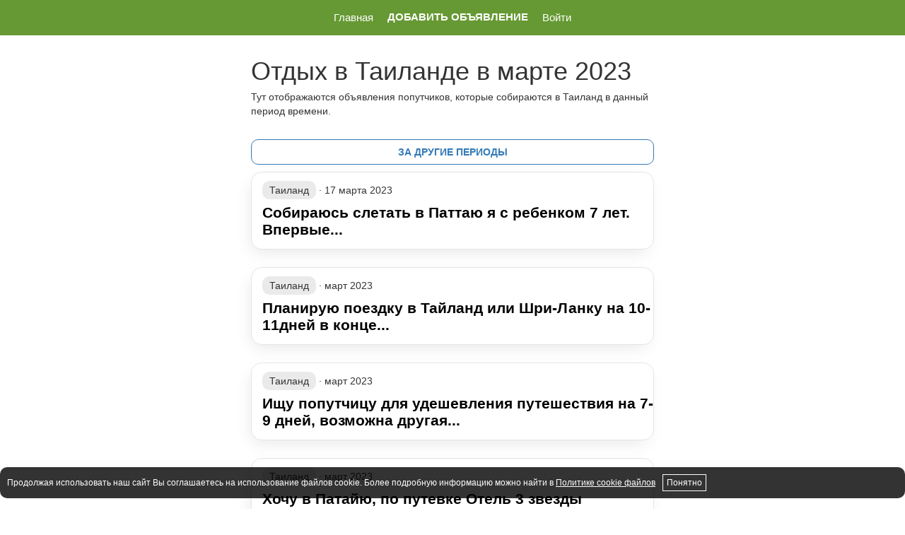

--- FILE ---
content_type: text/html; charset=UTF-8
request_url: https://prosto-poputchik.ru/period/thailand/2023-03
body_size: 5717
content:
<!DOCTYPE html>
<html lang="ru-RU">
<head>
    <meta charset="UTF-8">
    <meta name="viewport" content="width=device-width, initial-scale=1">
    <meta name="csrf-param" content="_csrf">
<meta name="csrf-token" content="I4dR2549A3wIbO_weVDG8ITJ27_jtQ4XWYEDA9R7iG8Rvx3s1AlCOUIPvcImOK2j0Zisj6H8bFYWzlBVkTLQBA==">
    <title>Ищу попутчка в Таиланд в марте 2023</title>
    <meta name="og:image" content="https://prosto-poputchik.ru/img/preview.png">
<meta name="og:image:width" content="1200">
<meta name="og:image:height" content="675">
<meta name="og:image" content="https://prosto-poputchik.ru/img/preview2.png">
<meta name="og:image:width" content="800">
<meta name="og:image:height" content="800">
<meta name="description" content="Отдых в Таиланде в марте 2023">
<meta name="og:title" content="Ищу попутчка в Таиланд в марте 2023">
<meta name="og:description" content="Отдых в Таиланде в марте 2023">
<meta name="og:type" content="article">
<meta name="og:url" content="https://prosto-poputchik.ru/period/thailand/2023-03">
<link href="/assets/137cd53f/css/bootstrap.css" rel="stylesheet">
<link href="/css/site.css?20250712-2" rel="stylesheet">
<link href="/css/media-site.css?20250712-2" rel="stylesheet">    
    <meta name="theme-color" content="#669933" />
    
</head>
<body>
 
 <div class="pp-navbar">
    <ul class="">

                    <li><a href="/" class=" ">Главная</a></li>
                    <li><a href="/form" class="bold ">Добавить объявление</a></li>
                    <li><a href="/auth/login" class=" ">Войти</a></li>
            </ul>
</div>


 <div class="container" style="max-width: 600px;">
     
     
		<br/>
	
	<h1 >Отдых в Таиланде в марте 2023 </h1>
<p>Тут отображаются объявления попутчиков, которые собираются в Таиланд в данный период времени.</p>
<br/>
<div class="pp-btns">
	<a href="/companion/country/stats/thailand" >за другие периоды</a>
</div>

	
		<div class="pp-trip-new-list clickable "  data-country="57868762424fb6693d8b462c">

			<div class="info">
				<div>
											<span class="country">Таиланд</span> ·
										<span class="date">17 марта 2023</span>
				</div>
				<a href="/trip/view/63eb4b18628d022d48246a22">Собираюсь слетать в Паттаю я с ребенком 7 лет. Впервые...</a>
			</div>
			
		</div>

	
		<div class="pp-trip-new-list clickable "  data-country="57868762424fb6693d8b462c">

			<div class="info">
				<div>
											<span class="country">Таиланд</span> ·
										<span class="date">март 2023</span>
				</div>
				<a href="/trip/view/63d6930d4370116c6e7890ce">Планирую поездку в Тайланд или Шри-Ланку на 10-11дней в конце...</a>
			</div>
			
		</div>

	
		<div class="pp-trip-new-list clickable "  data-country="57868762424fb6693d8b462c">

			<div class="info">
				<div>
											<span class="country">Таиланд</span> ·
										<span class="date">март 2023</span>
				</div>
				<a href="/trip/view/63e364cee8fd7d5298552b9a">Ищу попутчицу для удешевления путешествия на 7-9 дней, возможна другая...</a>
			</div>
			
		</div>

	
		<div class="pp-trip-new-list clickable "  data-country="57868762424fb6693d8b462c">

			<div class="info">
				<div>
											<span class="country">Таиланд</span> ·
										<span class="date">март 2023</span>
				</div>
				<a href="/trip/view/63e20b99e8fd7d5298552b92">Хочу в Патайю, по путевке Отель 3 звезды Остальное в...</a>
			</div>
			
		</div>

	
		<div class="pp-trip-new-list clickable "  data-country="57868762424fb6693d8b462c">

			<div class="info">
				<div>
											<span class="country">Таиланд</span> ·
										<span class="date">31 марта 2023</span>
				</div>
				<a href="/trip/view/63b7d11d03cef812d14947b1">Из Красноярска, 59 лет март апрель, для удешевления поездки</a>
			</div>
			
		</div>

	
		<div class="pp-trip-new-list clickable "  data-country="57868762424fb6693d8b462c">

			<div class="info">
				<div>
											<span class="country">Таиланд</span> ·
										<span class="date">март 2023</span>
				</div>
				<a href="/trip/view/63970c248c338946d266b2b5">Всем добрый день! Ищу попутчицу для удешевления тура, так как...</a>
			</div>
			
		</div>

	
		<div class="pp-trip-new-list clickable " id='next' data-country="57868762424fb6693d8b462c">

			<div class="info">
				<div>
											<span class="country">Таиланд</span> ·
										<span class="date">28 марта 2023</span>
				</div>
				<a href="/trip/view/63fd82d0f7c3a0369902038c">Хотелось бы слетать в Тай-Паттайя или на Шри Ланку дней...</a>
			</div>
			
		</div>

	
		<div class="pp-trip-new-list clickable "  data-country="57868762424fb6693d8b462c">

			<div class="info">
				<div>
											<span class="country">Таиланд</span> ·
										<span class="date">28 марта 2023</span>
				</div>
				<a href="/trip/view/63e364bae8fd7d5298552b97">Для удешевления тура, Таиланд - Паттайя, актуально с 01.03 по...</a>
			</div>
			
		</div>

	
		<div class="pp-trip-new-list clickable "  data-country="57868762424fb6693d8b462c">

			<div class="info">
				<div>
											<span class="country">Таиланд</span> ·
										<span class="date">28 марта 2023</span>
				</div>
				<a href="/trip/view/63bbe2207ff20d15d602f46c">Удешевление тура, на Пхукет с Астаны, совместный отдых по желанию,...</a>
			</div>
			
		</div>

	
		<div class="pp-trip-new-list clickable "  data-country="57868762424fb6693d8b462c">

			<div class="info">
				<div>
											<span class="country">Таиланд</span> ·
										<span class="date">27 марта 2023</span>
				</div>
				<a href="/trip/view/641bdad9e5bde456971414a9">Ищу попутчика на ближайшие даты. Тайланд, Египет, ОАЭ. Тайланд в...</a>
			</div>
			
		</div>

	
		<div class="pp-trip-new-list clickable "  data-country="57868762424fb6693d8b462c">

			<div class="info">
				<div>
											<span class="country">Таиланд</span> ·
										<span class="date">20 марта 2023</span>
				</div>
				<a href="/trip/view/63f2ab44628d022d48246a4a">Хочу немного пожить в любой стране ЮВА, предпочтителен Тай. Если...</a>
			</div>
			
		</div>

	
		<div class="pp-trip-new-list clickable "  data-country="57868762424fb6693d8b462c">

			<div class="info">
				<div>
											<span class="country">Таиланд</span> ·
										<span class="date">20 марта 2023</span>
				</div>
				<a href="/trip/view/63d3be7e2830b9689917c1b7">Ищу попутчицу ( некурящую) для удешевления тура. Страны: Тайланд, Вьетнам,...</a>
			</div>
			
		</div>

	
		<div class="pp-trip-new-list clickable "  data-country="57868762424fb6693d8b462c">

			<div class="info">
				<div>
											<span class="country">Таиланд</span> ·
										<span class="date">18 марта 2023</span>
				</div>
				<a href="/trip/view/63d92aa7dba6674eca7f935f">Ищу попутчицу для удешевления тура в Паттайю. Для связи удобен...</a>
			</div>
			
		</div>

	
		<div class="pp-trip-new-list clickable "  data-country="57868762424fb6693d8b462c">

			<div class="info">
				<div>
											<span class="country">Таиланд</span> ·
										<span class="date">17 марта 2023</span>
				</div>
				<a href="/trip/view/64076ed8f02a7b186f0a2320">Ищу попутчицу 25-40
Вылет из Мск
Планирую в Тайланд или...</a>
			</div>
			
		</div>

	
		<div class="pp-trip-new-list clickable "  data-country="57868762424fb6693d8b462c">

			<div class="info">
				<div>
											<span class="country">Таиланд</span> ·
										<span class="date">17 марта 2023</span>
				</div>
				<a href="/trip/view/64017c84f7c3a036990203ba">Ищу попутчицу для удешевления поездки. Мне 38, планирую отдых на...</a>
			</div>
			
		</div>

	
		<div class="pp-trip-new-list clickable "  data-country="57868762424fb6693d8b462c">

			<div class="info">
				<div>
											<span class="country">Таиланд</span> ·
										<span class="date">17 марта 2023</span>
				</div>
				<a href="/trip/view/63eceefcd129646e9e2717eb">Ищу попутчицу в Тайланд или на Бали</a>
			</div>
			
		</div>

	
		<div class="pp-trip-new-list clickable "  data-country="57868762424fb6693d8b462c">

			<div class="info">
				<div>
											<span class="country">Таиланд</span> ·
										<span class="date">1 марта 2023</span>
				</div>
				<a href="/trip/view/63e8e7b1884dd54e134d317d">Планирую в мачале марта в Тай. Пхукет дороже, можно в...</a>
			</div>
			
		</div>

	
		<div class="pp-trip-new-list clickable "  data-country="57868762424fb6693d8b462c">

			<div class="info">
				<div>
											<span class="country">Таиланд</span> ·
										<span class="date">16 марта 2023</span>
				</div>
				<a href="/trip/view/640f0ef6e5fb3453bf520836">Попутчицу для удешевления тура, можно без совместного время проваждения. Паттайя....</a>
			</div>
			
		</div>

	
		<div class="pp-trip-new-list clickable "  data-country="57868762424fb6693d8b462c">

			<div class="info">
				<div>
											<span class="country">Таиланд</span> ·
										<span class="date">15 марта 2023</span>
				</div>
				<a href="/trip/view/640748b1f02a7b186f0a2318">Елена  57 лет. Ищу попутчицу из Красноярска на Пхукет ....</a>
			</div>
			
		</div>

	
		<div class="pp-trip-new-list clickable "  data-country="57868762424fb6693d8b462c">

			<div class="info">
				<div>
											<span class="country">Таиланд</span> ·
										<span class="date">15 марта 2023</span>
				</div>
				<a href="/trip/view/63f33c3334f803283102f26b">Ищу попутчицу, желательно моего возраста, в Тайланд (март-апрель) для удешевления...</a>
			</div>
			
		</div>

	
		<div class="pp-trip-new-list clickable "  data-country="57868762424fb6693d8b462c">

			<div class="info">
				<div>
											<span class="country">Таиланд</span> ·
										<span class="date">15 марта 2023</span>
				</div>
				<a href="/trip/view/635671b6bc464c3f483e3a76">для удешевления тура. на 14 дней. Пхукет с 15 марта...</a>
			</div>
			
		</div>

	
		<div class="pp-trip-new-list clickable "  data-country="57868762424fb6693d8b462c">

			<div class="info">
				<div>
											<span class="country">Таиланд</span> ·
										<span class="date">13 марта 2023</span>
				</div>
				<a href="/trip/view/6409cc17f02a7b186f0a234d">Желательно Паттайя, пляжный отдых</a>
			</div>
			
		</div>

	
		<div class="pp-trip-new-list clickable "  data-country="57868762424fb6693d8b462c">

			<div class="info">
				<div>
											<span class="country">Таиланд</span> ·
										<span class="date">13 марта 2023</span>
				</div>
				<a href="/trip/view/63fe088ef02a7b186f0a22bc">Ищу попутчицу из Новосибирска для отдыха в Тайланде, Шри-ланке.</a>
			</div>
			
		</div>

	
		<div class="pp-trip-new-list clickable "  data-country="57868762424fb6693d8b462c">

			<div class="info">
				<div>
											<span class="country">Таиланд</span> ·
										<span class="date">12 марта 2023</span>
				</div>
				<a href="/trip/view/6409cc0e10da7b275a1b70ad">Ищу попутчицу из Новосибирска для поездки в Тай или ОАЭ.</a>
			</div>
			
		</div>

	
		<div class="pp-trip-new-list clickable "  data-country="57868762424fb6693d8b462c">

			<div class="info">
				<div>
											<span class="country">Таиланд</span> ·
										<span class="date">12 марта 2023</span>
				</div>
				<a href="/trip/view/63fe49a9f7c3a03699020399">Ищу попутчика или попутчицу для отдыха в Тайланд на 2...</a>
			</div>
			
		</div>

	
		<div class="pp-trip-new-list clickable "  data-country="57868762424fb6693d8b462c">

			<div class="info">
				<div>
											<span class="country">Таиланд</span> ·
										<span class="date">9 марта 2023</span>
				</div>
				<a href="/trip/view/63d8813a4370116c6e7890ed">Ищу попутчицу для удешевления тура в Паттайю в середине марта....</a>
			</div>
			
		</div>

	
		<div class="pp-trip-new-list clickable "  data-country="57868762424fb6693d8b462c">

			<div class="info">
				<div>
											<span class="country">Таиланд</span> ·
										<span class="date">9 марта 2023</span>
				</div>
				<a href="/trip/view/63c7b194c8157464405a15f7">Ищу компаньона для совместного тура. Адекватная.</a>
			</div>
			
		</div>

	
		<div class="pp-trip-new-list clickable "  data-country="57868762424fb6693d8b462c">

			<div class="info">
				<div>
											<span class="country">Таиланд</span> ·
										<span class="date">7 марта 2023</span>
				</div>
				<a href="/trip/view/63fb138931ba5d18ac548108">Поездка в Тайланд, с Кемерово
Женщина возраст 50-60 лет</a>
			</div>
			
		</div>

	
		<div class="pp-trip-new-list clickable "  data-country="57868762424fb6693d8b462c">

			<div class="info">
				<div>
											<span class="country">Таиланд</span> ·
										<span class="date">7 марта 2023</span>
				</div>
				<a href="/trip/view/63e10dc6136cc831e2415fee">Еду из Воронежа, точнее Острогожск,  ищу попутчицу для удешевления поездки...</a>
			</div>
			
		</div>

	
		<div class="pp-trip-new-list clickable "  data-country="57868762424fb6693d8b462c">

			<div class="info">
				<div>
											<span class="country">Таиланд</span> ·
										<span class="date">6 марта 2023</span>
				</div>
				<a href="/trip/view/63e37b201838cd5a242674ad">Ищу для совместного перелёта попутчика/цу из Москвы в Тайланд (Пхукет...</a>
			</div>
			
		</div>

	
		<div class="pp-trip-new-list clickable "  data-country="57868762424fb6693d8b462c">

			<div class="info">
				<div>
											<span class="country">Таиланд</span> ·
										<span class="date">5 марта 2023</span>
				</div>
				<a href="/trip/view/63f5d0d5c964490a4f1b29db">Хочу полететь на Пхукет , с ребенком 4 года ....</a>
			</div>
			
		</div>

	
		<div class="pp-trip-new-list clickable "  data-country="57868762424fb6693d8b462c">

			<div class="info">
				<div>
											<span class="country">Таиланд</span> ·
										<span class="date">5 марта 2023</span>
				</div>
				<a href="/trip/view/63d295454370116c6e78908e">Ищу попутчицу 40-65 лет для самостоятельного отдыха без тура в...</a>
			</div>
			
		</div>

	
	

<br/><br/>
<div class="text-center alert alert-success">

<span style="font-size:120%;font-weight:400;">Все еще не нашли подходящего попутчика?</span><br/>
Попробуйте создать объявление - чтобы попутчики сами искали Вас<br/><br/>
<a href="/form" class="btn btn-primary btn-lg">Добавить объявление</a>

</div><br/><br/>
	        
</div>


<footer>
     <div class="container" style="max-width: 600px;">
        
            
        <ul class="list-unstyled">
            <li><a href="/feedback" rel="nofollow">Обратная свзяь</a></li>
            
            <li><a href="/doc/terms" rel="nofollow" >Ограничение ответстенности</a></li>
        </ul>
    
        <div>
            <a class="pp-contact-to" href="maito:info@prosto-poputchik.ru" ><svg width="1rem" height="1rem" viewBox="0 0 24 24" fill="none" xmlns="http://www.w3.org/2000/svg">
<path d="M21 12C21 10.1195 20.411 8.28625 19.3156 6.7577C18.2203 5.22915 16.6736 4.08209 14.893 3.47763C13.1123 2.87316 11.187 2.84166 9.38744 3.38754C7.58792 3.93341 6.00459 5.02925 4.85982 6.52115C3.71505 8.01304 3.06635 9.82604 3.00482 11.7055C2.94329 13.585 3.47203 15.4366 4.51677 17.0001C5.56152 18.5637 7.06979 19.7608 8.82975 20.4232C10.5897 21.0856 12.513 21.18 14.3294 20.6933" stroke="#222222" stroke-linecap="round"/>
<circle cx="12" cy="12" r="4" stroke="#222222"/>
<path d="M16 9V13.5C16 14.8807 17.1193 16 18.5 16V16C19.8807 16 21 14.8807 21 13.5V12" stroke="#222222" stroke-linecap="round"/>
</svg>info@prosto-poputchik.ru</a><br/>
            <a class="pp-contact-to" rel="nofollow" href="https://t.me/pp_women" target="_blank"><svg width="1rem" height="1rem" viewBox="0 0 24 24" fill="none" xmlns="http://www.w3.org/2000/svg">
<path fill-rule="evenodd" clip-rule="evenodd" d="M21.3489 4.64183C21.4734 4.76317 21.526 4.94053 21.4877 5.11016C20.9359 7.55335 19.7598 13.9696 19.4822 20.0229C19.474 20.2015 19.3712 20.362 19.2124 20.4441C19.0537 20.5262 18.8632 20.5173 18.7127 20.4208C16.3647 18.9142 11.6602 16.0278 11.0091 15.6323C10.8858 15.5573 10.8008 15.4327 10.7761 15.2905C10.7514 15.1482 10.7894 15.0023 10.8803 14.8901C10.9514 14.8024 11.0276 14.706 11.1105 14.6011C11.5439 14.0526 12.1621 13.2704 13.2013 12.2766C13.4009 12.0858 13.7174 12.0929 13.9083 12.2925C14.0991 12.4921 14.092 12.8086 13.8924 12.9994C12.9904 13.862 12.432 14.5445 12.0123 15.0733C13.2789 15.8492 16.4196 17.7821 18.5284 19.1177C18.8395 13.8342 19.7665 8.44365 20.3378 5.69741C16.0184 6.93311 8.54822 10.0196 4.32406 11.8562L7.98141 13.2367C9.62636 12.1619 13.2647 9.91045 16.2836 8.46108C16.5325 8.34157 16.8312 8.44648 16.9507 8.69542C17.0703 8.94436 16.9653 9.24305 16.7164 9.36257C13.6191 10.8496 9.82741 13.2144 8.3188 14.2115C8.18492 14.3 8.01669 14.3189 7.86654 14.2622L2.82343 12.3587C2.63357 12.287 2.50586 12.1077 2.5002 11.9048C2.49453 11.702 2.61203 11.5158 2.7976 11.4337C6.88855 9.62258 16.2667 5.68497 20.8771 4.51536C21.0456 4.4726 21.2243 4.52049 21.3489 4.64183Z" fill="#000000"/>
</svg>@pp_women</a> <br/>
            <a  class="pp-contact-to" rel="nofollow" href="https://vk.ru/prosto_poputchik" target="_blank"><svg  width="1rem" height="1rem" viewBox="0 0 9 9" xmlns="http://www.w3.org/2000/svg" xml:space="preserve"><path fill="#ffffff" d="M4.818 6.757C2.382 6.757.992 5.063.934 2.243h1.22c.04 2.07.94 2.946 1.653 3.127V2.243h1.15v1.785c.703-.077 1.443-.89 1.692-1.785H7.8c-.192 1.102-.994 1.916-1.564 2.25.57.271 1.483.98 1.83 2.264H6.802c-.272-.858-.95-1.523-1.844-1.613v1.613z" style="fill:none;stroke:#000000;stroke-width:.375;stroke-linecap:round;stroke-linejoin:round;stroke-dasharray:none;stroke-opacity:1"/></svg>@prosto_poputchik</a>
        </div>
            
    
    </div>
</footer>

<!-- Yandex.Metrika counter -->
<script type="text/javascript" >
   (function(m,e,t,r,i,k,a){m[i]=m[i]||function(){(m[i].a=m[i].a||[]).push(arguments)};
   m[i].l=1*new Date();k=e.createElement(t),a=e.getElementsByTagName(t)[0],k.async=1,k.src=r,a.parentNode.insertBefore(k,a)})
   (window, document, "script", "https://cdn.jsdelivr.net/npm/yandex-metrica-watch/tag.js", "ym");

   ym(14844133, "init", {
        clickmap:true,
        trackLinks:true,
        accurateTrackBounce:true
   });
</script>
<noscript><div><img src="https://mc.yandex.ru/watch/14844133" style="position:absolute; left:-9999px;" alt="" /></div></noscript>
<!-- /Yandex.Metrika counter --><div class="pp-banner-cookies hide">
    <span>Продолжая использовать наш сайт Вы соглашаетесь на использование файлов cookie. Более подробную информацию можно найти в <a href="/page/cookie">Политике cookie файлов</a></span>
    <span id="pp-banner-cookies-success">Понятно</span>
</div>
<!-- Execute 0.03133s-->
<script src="/assets/bcf313d4/jquery.js"></script>
<script src="/assets/df5a9c5e/yii.js"></script>
<script src="/assets/137cd53f/js/bootstrap.js"></script>
<script src="/js/main.js?20240726-1"></script>
<script src="/js/lockr.js"></script>
<script>jQuery(function ($) {

$("#pp-banner-cookies-success").on("click", function() {
    localStorage.setItem("allow_cookies", 1);
    $(".pp-banner-cookies").addClass("hide")
})
if (!localStorage.getItem("allow_cookies")) {
    $(".pp-banner-cookies").removeClass("hide")
}

});</script></body>
</html>
